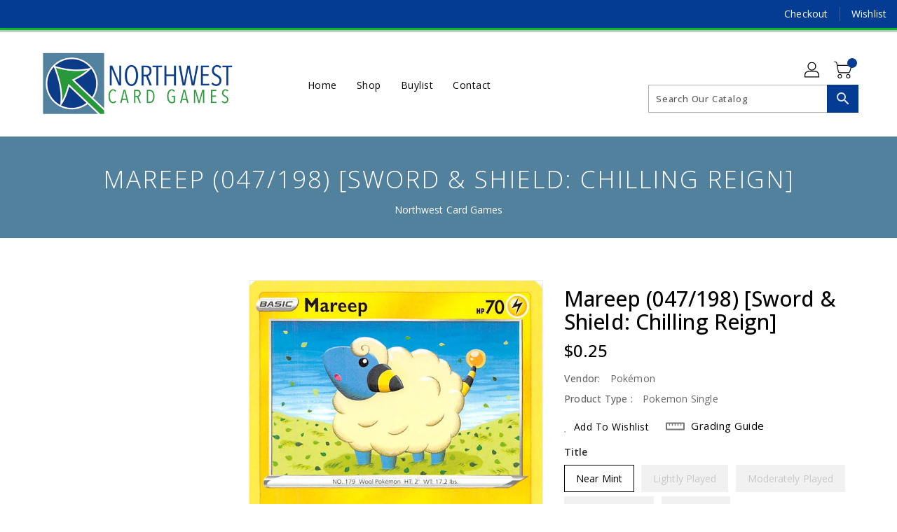

--- FILE ---
content_type: text/css
request_url: https://www.nwcardgames.com/cdn/shop/t/2/assets/binderVariables.css?v=146993554218635804681760621239
body_size: -121
content:
:root{--brand-secondary: #52819e;--primary-font: Open Sans;--secondary-font: Lora;--button-bg-color: #033c92;--button-text-color: #e2e2e2;--button-bg-hover-color: #52819e;--button-text-hover-color: #ffffff;--breadcrumb-color: #ffffff;--footer-heading-color: #ffffff;--footer-bg-color: #232323;--footer-text-color: #d7d7d7;--footer-text-hover-color: #9ec6df;--navbar-background-color: #033c92;--navbar-text-color: #ffffff;--navbar-text-hover-color: #0d74a9;--product-bg-color: #033c92;--product-icon-color: #e2e2e2;--product-bg-hover-color: #52819e;--product-icon-hover-color: #000000;--navbar-border-color: #00be23;--color-text: #333333;--color-body-text: #788188;--color-blankstate: rgba(120, 129, 136, .35);--color-blankstate-border: rgba(120, 129, 136, .2);--color-blankstate-background: rgba(120, 129, 136, .1);--color-sale-text: #7796a8;--color-small-button: #ffffff;--color-small-button-text: #3d4246;--color-text-field: #fff;--color-text-field-text: #000;--color-navigation-text: #333333;--color-btn-primary: #7796a8;--color-btn-primary-text: #fff;--color-body: #fff;--color-bg: #fff;--color-bg-alt: rgba(120, 129, 136, .05);--color-overlay-title-text: #fff;--color-image-overlay: #3d4246;--opacity-image-overlay: .25;--color-border: #e8e9eb;--color-banner-border: rgba(82, 129, 158, .05);--color-desktop-checkout-bkg: rgba(255, 255, 255, .2);--color-category-block-header-border: rgba(226, 226, 226, .6);--color-special-collection-title-bkg: rgba(3, 60, 146, .8);--color-contact-info-icon-border: rgba(215, 215, 215, .3);--color-footer-border: rgba(215, 215, 215, .2);--color-newsletter-input-border: rgba(215, 215, 215, .5);--font-stack-header: Open Sans;--font-stack-body: Open Sans;--svg-select-icon: url(//www.nwcardgames.com/cdn/shop/t/2/assets/ico-select.svg?v=155563818344741998551702669098);--ajax-loader: url(//www.nwcardgames.com/cdn/shop/t/2/assets/ajax-loader.gif?v=41356863302472015721702669008);--grid-list-sprite: url(//www.nwcardgames.com/cdn/shop/t/2/assets/grid-list-sprite.png?v=9321474455035195301702669005);--comment-blog: url(//www.nwcardgames.com/cdn/shop/t/2/assets/comment-blog.jpg?v=72130053099716583031702668971);--write-review: url(//www.nwcardgames.com/cdn/shop/t/2/assets/write-review.png?661);--dropdown-sprite: url(//www.nwcardgames.com/cdn/shop/t/2/assets/dropdown-sprite.png?v=23516386153762416671702669009)}
/*# sourceMappingURL=/cdn/shop/t/2/assets/binderVariables.css.map?v=146993554218635804681760621239 */


--- FILE ---
content_type: application/x-javascript; charset=utf-8
request_url: https://bundler.nice-team.net/app/shop/status/907659.myshopify.com.js?1768765622
body_size: -356
content:
var bundler_settings_updated='1702832610';

--- FILE ---
content_type: text/javascript; charset=utf-8
request_url: https://www.nwcardgames.com/products/mareep-047-198-sword-shield-chilling-reign.js?currency=USD&country=US
body_size: 827
content:
{"id":8921581093148,"title":"Mareep (047\/198) [Sword \u0026 Shield: Chilling Reign]","handle":"mareep-047-198-sword-shield-chilling-reign","description":"\u003ctable class=\"singles-description-table\" xmlns=\"http:\/\/www.w3.org\/1999\/html\"\u003e\n\u003ctbody\u003e\n      \u003ctr\u003e\n          \u003ctd\u003eSet:\u003c\/td\u003e\n          \u003ctd\u003eSword \u0026amp; Shield: Chilling Reign\u003c\/td\u003e\n      \u003c\/tr\u003e\n      \u003ctr\u003e\n          \u003ctd\u003eType:\u003c\/td\u003e\n          \u003ctd\u003eLightning\u003c\/td\u003e\n      \u003c\/tr\u003e\n      \u003ctr\u003e\n          \u003ctd\u003eRarity:\u003c\/td\u003e\n          \u003ctd\u003eCommon\u003c\/td\u003e\n      \u003c\/tr\u003e\n      \u003ctr\u003e\n          \u003ctd\u003eRetreat cost:\u003c\/td\u003e\n          \u003ctd\u003eColorless,Colorless\u003c\/td\u003e\n      \u003c\/tr\u003e\n\u003c\/tbody\u003e\n\u003c\/table\u003e\n\u003cdiv class=\"single-description-div\"\u003e\n\u003ctable class=\"singles-reverse-description-table\"\u003e\n\u003ctbody\u003e\n\u003c\/tbody\u003e\n\u003c\/table\u003e\n\u003cdiv class=\"single-description-div\"\u003e\n\u003c\/div\u003e\n\u003cdiv class=\"catalogMetaData\" style=\"visibility: hidden;\" data-cardtype=\"pokemon\" data-cardid=\"13026312\" data-tcgid=\"241704\" data-lastupdated=\"2024-01-26T03:08:35.411Z\"\u003e\n\u003c\/div\u003e\n\u003c\/div\u003e\n","published_at":"2023-12-15T15:43:12-06:00","created_at":"2023-12-15T15:43:13-06:00","vendor":"Pokémon","type":"Pokemon Single","tags":["047","Active","Common","Fighting [x2]","Lightning","None","Normal","Reverse Holofoil","Sword \u0026 Shield: Chilling Reign"],"price":17,"price_min":17,"price_max":50,"available":true,"price_varies":true,"compare_at_price":null,"compare_at_price_min":0,"compare_at_price_max":0,"compare_at_price_varies":false,"variants":[{"id":47421188636956,"title":"Near Mint","option1":"Near Mint","option2":null,"option3":null,"sku":"SWSH6-047-EN-NH-1","requires_shipping":true,"taxable":true,"featured_image":null,"available":true,"name":"Mareep (047\/198) [Sword \u0026 Shield: Chilling Reign] - Near Mint","public_title":"Near Mint","options":["Near Mint"],"price":25,"weight":2,"compare_at_price":null,"inventory_management":"shopify","barcode":null,"requires_selling_plan":false,"selling_plan_allocations":[]},{"id":47421188702492,"title":"Lightly Played","option1":"Lightly Played","option2":null,"option3":null,"sku":"SWSH6-047-EN-NH-2","requires_shipping":true,"taxable":true,"featured_image":null,"available":false,"name":"Mareep (047\/198) [Sword \u0026 Shield: Chilling Reign] - Lightly Played","public_title":"Lightly Played","options":["Lightly Played"],"price":24,"weight":2,"compare_at_price":null,"inventory_management":"shopify","barcode":null,"requires_selling_plan":false,"selling_plan_allocations":[]},{"id":47421188768028,"title":"Moderately Played","option1":"Moderately Played","option2":null,"option3":null,"sku":"SWSH6-047-EN-NH-3","requires_shipping":true,"taxable":true,"featured_image":null,"available":false,"name":"Mareep (047\/198) [Sword \u0026 Shield: Chilling Reign] - Moderately Played","public_title":"Moderately Played","options":["Moderately Played"],"price":21,"weight":2,"compare_at_price":null,"inventory_management":"shopify","barcode":null,"requires_selling_plan":false,"selling_plan_allocations":[]},{"id":47421188833564,"title":"Heavily Played","option1":"Heavily Played","option2":null,"option3":null,"sku":"SWSH6-047-EN-NH-4","requires_shipping":true,"taxable":true,"featured_image":null,"available":false,"name":"Mareep (047\/198) [Sword \u0026 Shield: Chilling Reign] - Heavily Played","public_title":"Heavily Played","options":["Heavily Played"],"price":19,"weight":2,"compare_at_price":null,"inventory_management":"shopify","barcode":null,"requires_selling_plan":false,"selling_plan_allocations":[]},{"id":47421188899100,"title":"Damaged","option1":"Damaged","option2":null,"option3":null,"sku":"SWSH6-047-EN-NH-5","requires_shipping":true,"taxable":true,"featured_image":null,"available":false,"name":"Mareep (047\/198) [Sword \u0026 Shield: Chilling Reign] - Damaged","public_title":"Damaged","options":["Damaged"],"price":17,"weight":2,"compare_at_price":null,"inventory_management":"shopify","barcode":null,"requires_selling_plan":false,"selling_plan_allocations":[]},{"id":47421188964636,"title":"Near Mint Reverse Holofoil","option1":"Near Mint Reverse Holofoil","option2":null,"option3":null,"sku":"SWSH6-047-EN-RH-1","requires_shipping":true,"taxable":true,"featured_image":null,"available":true,"name":"Mareep (047\/198) [Sword \u0026 Shield: Chilling Reign] - Near Mint Reverse Holofoil","public_title":"Near Mint Reverse Holofoil","options":["Near Mint Reverse Holofoil"],"price":50,"weight":2,"compare_at_price":null,"inventory_management":"shopify","barcode":null,"requires_selling_plan":false,"selling_plan_allocations":[]},{"id":47421189030172,"title":"Lightly Played Reverse Holofoil","option1":"Lightly Played Reverse Holofoil","option2":null,"option3":null,"sku":"SWSH6-047-EN-RH-2","requires_shipping":true,"taxable":true,"featured_image":null,"available":false,"name":"Mareep (047\/198) [Sword \u0026 Shield: Chilling Reign] - Lightly Played Reverse Holofoil","public_title":"Lightly Played Reverse Holofoil","options":["Lightly Played Reverse Holofoil"],"price":24,"weight":2,"compare_at_price":null,"inventory_management":"shopify","barcode":null,"requires_selling_plan":false,"selling_plan_allocations":[]},{"id":47421189062940,"title":"Moderately Played Reverse Holofoil","option1":"Moderately Played Reverse Holofoil","option2":null,"option3":null,"sku":"SWSH6-047-EN-RH-3","requires_shipping":true,"taxable":true,"featured_image":null,"available":false,"name":"Mareep (047\/198) [Sword \u0026 Shield: Chilling Reign] - Moderately Played Reverse Holofoil","public_title":"Moderately Played Reverse Holofoil","options":["Moderately Played Reverse Holofoil"],"price":21,"weight":2,"compare_at_price":null,"inventory_management":"shopify","barcode":null,"requires_selling_plan":false,"selling_plan_allocations":[]},{"id":47421189095708,"title":"Heavily Played Reverse Holofoil","option1":"Heavily Played Reverse Holofoil","option2":null,"option3":null,"sku":"SWSH6-047-EN-RH-4","requires_shipping":true,"taxable":true,"featured_image":null,"available":false,"name":"Mareep (047\/198) [Sword \u0026 Shield: Chilling Reign] - Heavily Played Reverse Holofoil","public_title":"Heavily Played Reverse Holofoil","options":["Heavily Played Reverse Holofoil"],"price":19,"weight":2,"compare_at_price":null,"inventory_management":"shopify","barcode":null,"requires_selling_plan":false,"selling_plan_allocations":[]},{"id":47421189128476,"title":"Damaged Reverse Holofoil","option1":"Damaged Reverse Holofoil","option2":null,"option3":null,"sku":"SWSH6-047-EN-RH-5","requires_shipping":true,"taxable":true,"featured_image":null,"available":false,"name":"Mareep (047\/198) [Sword \u0026 Shield: Chilling Reign] - Damaged Reverse Holofoil","public_title":"Damaged Reverse Holofoil","options":["Damaged Reverse Holofoil"],"price":17,"weight":2,"compare_at_price":null,"inventory_management":"shopify","barcode":null,"requires_selling_plan":false,"selling_plan_allocations":[]}],"images":["\/\/cdn.shopify.com\/s\/files\/1\/0845\/3121\/6668\/products\/9b97d19f-2941-5850-b3eb-6a1714919c35_480d7c17-322c-4c9c-aea5-61e765df2bdb.jpg?v=1706241037"],"featured_image":"\/\/cdn.shopify.com\/s\/files\/1\/0845\/3121\/6668\/products\/9b97d19f-2941-5850-b3eb-6a1714919c35_480d7c17-322c-4c9c-aea5-61e765df2bdb.jpg?v=1706241037","options":[{"name":"Title","position":1,"values":["Near Mint","Lightly Played","Moderately Played","Heavily Played","Damaged","Near Mint Reverse Holofoil","Lightly Played Reverse Holofoil","Moderately Played Reverse Holofoil","Heavily Played Reverse Holofoil","Damaged Reverse Holofoil"]}],"url":"\/products\/mareep-047-198-sword-shield-chilling-reign","media":[{"alt":null,"id":36535170892060,"position":1,"preview_image":{"aspect_ratio":0.717,"height":1028,"width":737,"src":"https:\/\/cdn.shopify.com\/s\/files\/1\/0845\/3121\/6668\/products\/9b97d19f-2941-5850-b3eb-6a1714919c35_480d7c17-322c-4c9c-aea5-61e765df2bdb.jpg?v=1706241037"},"aspect_ratio":0.717,"height":1028,"media_type":"image","src":"https:\/\/cdn.shopify.com\/s\/files\/1\/0845\/3121\/6668\/products\/9b97d19f-2941-5850-b3eb-6a1714919c35_480d7c17-322c-4c9c-aea5-61e765df2bdb.jpg?v=1706241037","width":737}],"requires_selling_plan":false,"selling_plan_groups":[]}